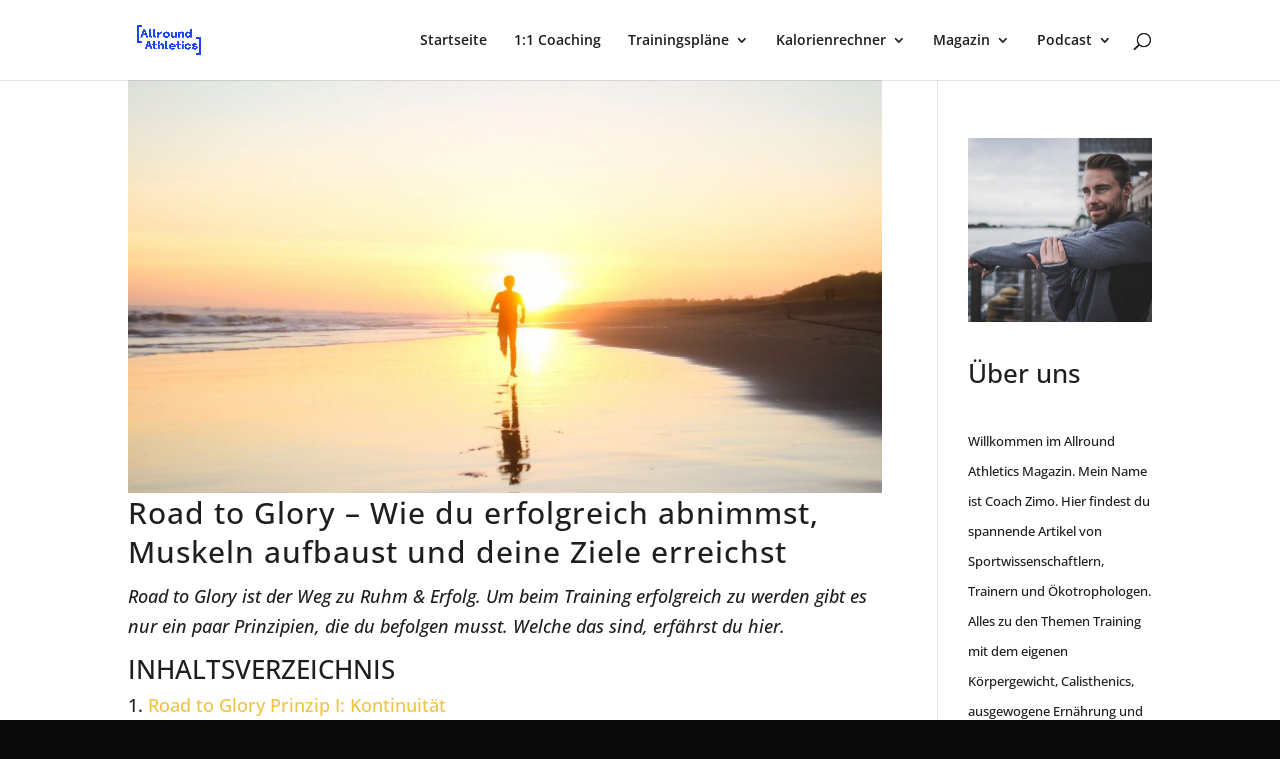

--- FILE ---
content_type: text/css; charset=utf-8
request_url: https://allroundathletics.de/wp-content/et-cache/3124/et-core-unified-3124.min.css?ver=1767041110
body_size: -169
content:
.et_bloom_form_container_wrapper{height:auto!important}.page-id-1890 #main-header{display:none}.page-id-1890 #page-container{padding-top:0px!important}

--- FILE ---
content_type: text/css; charset=utf-8
request_url: https://allroundathletics.de/wp-content/et-cache/3124/et-core-unified-tb-85-deferred-3124.min.css?ver=1767041111
body_size: 771
content:
.et_pb_section_0.et_pb_section{margin-top:-114px}.et_pb_row_0{min-height:375px}.et_pb_row_0.et_pb_row{padding-bottom:0px!important;padding-bottom:0px}.et_pb_post_title_0 .et_pb_title_container h1.entry-title,.et_pb_post_title_0 .et_pb_title_container h2.entry-title,.et_pb_post_title_0 .et_pb_title_container h3.entry-title,.et_pb_post_title_0 .et_pb_title_container h4.entry-title,.et_pb_post_title_0 .et_pb_title_container h5.entry-title,.et_pb_post_title_0 .et_pb_title_container h6.entry-title{-webkit-text-decoration-color:#1e1e1e;text-decoration-color:#1e1e1e;font-size:30px;letter-spacing:1px;line-height:1.3em;text-align:left}.et_pb_post_title_0 .et_pb_title_container .et_pb_title_meta_container,.et_pb_post_title_0 .et_pb_title_container .et_pb_title_meta_container a{text-transform:uppercase;color:#1e1e1e!important}.et_pb_post_title_0.et_pb_featured_bg,.et_pb_post_title_0{border-right-color:#1e1e1e}.et_pb_section .et_pb_post_title_0.et_pb_post_title{margin-top:0px!important}.et_pb_post_title_0 .et_pb_title_featured_container img{height:auto;max-height:none}.et_pb_row_1.et_pb_row{padding-top:0px!important;padding-bottom:0px!important;padding-top:0px;padding-bottom:0px}.et_pb_text_1 h2{text-transform:uppercase}.et_pb_signup_0.et_pb_subscribe .et_pb_newsletter_description h2,.et_pb_signup_0.et_pb_subscribe .et_pb_newsletter_description h1.et_pb_module_header,.et_pb_signup_0.et_pb_subscribe .et_pb_newsletter_description h3.et_pb_module_header,.et_pb_signup_0.et_pb_subscribe .et_pb_newsletter_description h4.et_pb_module_header,.et_pb_signup_0.et_pb_subscribe .et_pb_newsletter_description h5.et_pb_module_header,.et_pb_signup_0.et_pb_subscribe .et_pb_newsletter_description h6.et_pb_module_header{font-weight:700!important;text-transform:uppercase!important;font-size:20px!important;letter-spacing:1px!important}.et_pb_signup_0.et_pb_subscribe p{line-height:1.8em}.et_pb_signup_0.et_pb_subscribe .et_pb_newsletter_description,.et_pb_signup_0.et_pb_subscribe .et_pb_newsletter_form{font-weight:600;font-size:15px;letter-spacing:1px;line-height:1.8em}.et_pb_signup_0.et_pb_subscribe,.et_pb_post_slider_0.et_pb_slider,.et_pb_post_slider_0.et_pb_slider.et_pb_bg_layout_dark{background-color:#1e1e1e}.et_pb_text_2 h2,.et_pb_text_4 h2{text-transform:uppercase;color:#1e1e1e!important;line-height:1.7em}.et_pb_button_0,.et_pb_button_0:after,.et_pb_button_1,.et_pb_button_1:after,.et_pb_button_2,.et_pb_button_2:after,.et_pb_button_3,.et_pb_button_3:after{transition:all 300ms ease 0ms}.et_pb_image_0{text-align:left;margin-left:0}.et_pb_row_6.et_pb_row{padding-top:0px!important;padding-top:0px}.et_pb_text_6 h3{line-height:1.3em}.et_pb_post_slider_0 .et_pb_post_slide-6342{background-image:url(https://allroundathletics.de/wp-content/uploads/2024/07/01-Die-besten-Fitness-Apps-©www.canva_.com_.jpg);background-color:#1e1e1e}.et_pb_post_slider_0 .et_pb_post_slide-6324{background-image:url(https://allroundathletics.de/wp-content/uploads/2024/07/01-Entspannungsuebungen-©www.canva_.com_.jpg);background-color:#1e1e1e}.et_pb_post_slider_0 .et_pb_post_slide-6317{background-image:url(https://allroundathletics.de/wp-content/uploads/2024/07/01-Urban-Sports-Club-Erfahrung-©Urban-Sports-Club.jpeg);background-color:#1e1e1e}.et_pb_post_slider_0 .et_pb_post_slide-6619{background-image:url(https://allroundathletics.de/wp-content/uploads/2024/08/01-Braineffect-Erfahrung-©www.canva_.com_.jpg);background-color:#1e1e1e}.et_pb_post_slider_0 .et_pb_post_slide-6357{background-image:url(https://allroundathletics.de/wp-content/uploads/2024/07/01-What-the-health-Kritik-©What-the-Health.jpg);background-color:#1e1e1e}.et_pb_post_slider_0 .et_pb_post_slide-6485{background-image:url(https://allroundathletics.de/wp-content/uploads/2024/08/01-Home-Gym-vs-Fitnessstudio-©www.canva_.com_.jpg);background-color:#1e1e1e}.et_pb_post_slider_0 .et_pb_post_slide-6508{background-image:url(https://allroundathletics.de/wp-content/uploads/2024/08/01-Bad-Wolf-Dirt-Run-Erfahrung-©Allround-Athletics.jpg);background-color:#1e1e1e}.et_pb_post_slider_0 .et_pb_post_slide-6586{background-image:url(https://allroundathletics.de/wp-content/uploads/2024/08/01-Xletix-Erfahrung-©Sportfotograf.jpg);background-color:#1e1e1e}.et_pb_post_slider_0 .et_pb_post_slide-6606{background-image:url(https://allroundathletics.de/wp-content/uploads/2024/08/01-Hyrox-Erfahrung-©Allround-Athletics.jpg);background-color:#1e1e1e}.et_pb_post_slider_0 .et_pb_post_slide-570{background-image:url(https://allroundathletics.de/wp-content/uploads/2020/10/©Allround-Athletics-Magazin_Header.jpg);background-color:#1e1e1e}.et_pb_social_media_follow_network_0 a.icon{background-color:#a82400!important}.et_pb_social_media_follow_network_1 a.icon{background-color:#ea2c59!important}.et_pb_social_media_follow_network_2 a.icon{background-color:#cb2027!important}.et_pb_social_media_follow_network_3 a.icon{background-color:#3b5998!important}@media only screen and (max-width:980px){.et_pb_post_title_0.et_pb_featured_bg,.et_pb_post_title_0{border-right-color:#1e1e1e}.et_pb_image_0 .et_pb_image_wrap img{width:auto}}@media only screen and (max-width:767px){.et_pb_post_title_0.et_pb_featured_bg,.et_pb_post_title_0{border-right-color:#1e1e1e}.et_pb_image_0 .et_pb_image_wrap img{width:auto}}